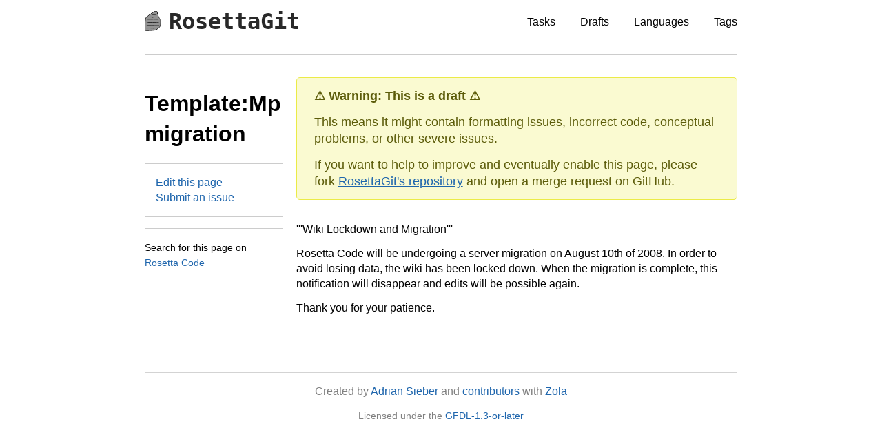

--- FILE ---
content_type: text/html; charset=UTF-8
request_url: https://rosettagit.org/drafts/template-mp-migration/
body_size: 1652
content:
<!DOCTYPE html>
<html lang="en" itemscope itemtype="http://schema.org/Blog">
<head>
  <meta http-equiv="X-UA-Compatible" content="IE=edge">
  <meta http-equiv="content-type" content="text/html; charset=utf-8">

  <!-- Enable responsiveness on mobile devices-->
  <meta name="viewport" content="width=device-width, initial-scale=1.0, maximum-scale=1">

  <title> Template:Mp migration </title>

  
    <link rel="apple-touch-icon" sizes="57x57"
      href="https://rosettagit.org/apple-icon-57x57.png"
    >
    <link rel="apple-touch-icon" sizes="60x60"
      href="https://rosettagit.org/apple-icon-60x60.png"
    >
    <link rel="apple-touch-icon" sizes="72x72"
      href="https://rosettagit.org/apple-icon-72x72.png"
    >
    <link rel="apple-touch-icon" sizes="76x76"
      href="https://rosettagit.org/apple-icon-76x76.png"
    >
    <link rel="apple-touch-icon" sizes="114x114"
      href="https://rosettagit.org/apple-icon-114x114.png"
    >
    <link rel="apple-touch-icon" sizes="120x120"
      href="https://rosettagit.org/apple-icon-120x120.png"
    >
    <link rel="apple-touch-icon" sizes="144x144"
      href="https://rosettagit.org/apple-icon-144x144.png"
    >
    <link rel="apple-touch-icon" sizes="152x152"
      href="https://rosettagit.org/apple-icon-152x152.png"
    >
    <link rel="apple-touch-icon" sizes="180x180"
      href="https://rosettagit.org/apple-icon-180x180.png"
    >
    <link rel="icon"
      href="/favicon.ico" type="image/x-icon"
    >
    <link rel="icon" type="image/png" sizes="192x192"
      href="https://rosettagit.org/android-icon-192x192.png"
    >
    <link rel="icon" type="image/png" sizes="32x32"
      href="https://rosettagit.org/favicon-32x32.png"
    >
    <link rel="icon" type="image/png" sizes="96x96"
      href="https://rosettagit.org/favicon-96x96.png"
    >
    <link rel="icon" type="image/png" sizes="16x16"
      href="https://rosettagit.org/favicon-16x16.png"
    >
    <link rel="manifest" href="/manifest.json">
    <meta name="msapplication-TileColor" content="#ffffff">
    <meta name="msapplication-TileImage" content="/ms-icon-144x144.png">
    <meta name="theme-color" content="#ffffff">
    <meta name="description" itemprop="about" content="">
    <meta name="keywords" itemprop="keywords" content="">
    <meta itemprop="headline" content=""/>

    
      <meta
        itemprop="educationalUse"
        content="knowledge share"
      />
    

    
      <meta
        itemprop="copyrightYear"
        content="2018"
      />
    

    <!--  Social Media -->
    <meta
      property="og:title"
      content=" Template:Mp migration "
    />
    <meta
      property="og:description"
      content="  "
    />
    <meta
      property="og:image"
      content="
  
    
  
"
    />
    <meta
      property="og:url"
      content="https:&#x2F;&#x2F;rosettagit.org&#x2F;drafts&#x2F;template-mp-migration&#x2F;"
    />
    <meta
      name="twitter:card"
      content="summary_large_image"
    />
    <meta
      property="og:site_name"
      content=""
    />
    <meta
      name="twitter:image:alt"
      content="Template:Mp migration"
    />


    
      <meta property="fb:app_id" content="???" />
    

    
      <meta name="twitter:site" content="@AdrianSieber">
    
  

  

  
    <link href="https://fonts.googleapis.com/css?family=Open+Sans:400,600|Source+Code+Pro">
    <link rel="stylesheet" href="https://rosettagit.org/site.css">
  
</head>

<body>
  <div class="wrapper">
    <header>
      <nav>
        <a class="title" href="https:&#x2F;&#x2F;rosettagit.org">
          
            
              <img
                src="https://rosettagit.org/icon.png"
                alt=""
              >
            

            
              <h1>RosettaGit</h1>
            
          
        </a>
        
          <ul class="links">
            
              <li>
                <a href="&#x2F;tasks">Tasks</a>
              </li>
            
              <li>
                <a href="&#x2F;drafts">Drafts</a>
              </li>
            
              <li>
                <a href="&#x2F;languages">Languages</a>
              </li>
            
              <li>
                <a href="&#x2F;tags">Tags</a>
              </li>
            
          </ul>
        
      </nav>
    </header>

    <aside class="sidebar">
      
  <h2 class="page-heading" itemprop="headline">
    Template:Mp migration
  </h2>

  

  <hr>

  <p>
    <ul>
      <li>
        
        

        <a href="https:&#x2F;&#x2F;github.com&#x2F;ad-si&#x2F;RosettaGit&#x2F;tree&#x2F;master&#x2F;content/drafts/template_mp_migration.md">
          Edit this page
        </a>
      </li>
      <li>
        
        

        <a href="https:&#x2F;&#x2F;github.com&#x2F;ad-si&#x2F;RosettaGit/issues/new?body=Issue+on+page+%22Template:Mp migration%22:&amp;assignees=ad-si">
          Submit an issue
        </a>
      </li>
      
    </ul>
  </p>

  <hr>

  

  

  <hr>

  <p>
    <small>
      Search for this page on <br>
      <a href="https://rosettacode.org/w/index.php?search=Template:Mp migration">
        Rosetta Code
      </a>
    </small>
  </p>


    </aside>

    <main>
      
  <article
    id="page-template-mp-migration"
    itemscope
    itemtype="http://schema.org/BlogPosting"
    class="post post-page"
  >

    
      
    

    

    
      <div class="draft-warning">
        <p><strong>⚠️ Warning: This is a draft ⚠️</strong></p>
        <p>
          This means it might contain formatting issues,
          incorrect code, conceptual problems, or other severe issues.
        </p>
        <p>
          If you want to help to improve and eventually enable this page,
          please fork
          <a
            href="https://github.com/ad-si/RosettaGit"
          >RosettaGit's repository</a>
          and open a merge request on GitHub.
        </p>
      </div>
    

    <p>'''<big>Wiki Lockdown and Migration</big>'''</p>
<p>Rosetta Code will be undergoing a server migration on August 10th of 2008.  In order to avoid losing data, the wiki has been locked down.  When the migration is complete, this notification will disappear and edits will be possible again.</p>
<p>Thank you for your patience.</p>

  </article>

    </main>

    <footer>
      <p>
        Created by <a href="https://adriansieber.com">Adrian Sieber</a> and
        <a href="https://github.com/ad-si/rosettagit/graphs/contributors">
          contributors
        </a>
        with <a href="https://www.getzola.org">Zola</a>
      </p>
      <p>
        <small>
          Licensed under the
          <a href="https://spdx.org/licenses/GFDL-1.3-or-later.html">
            GFDL-1.3-or-later
          </a>
        </small>
      </p>
    </footer>
  </div>
</body>
</html>
